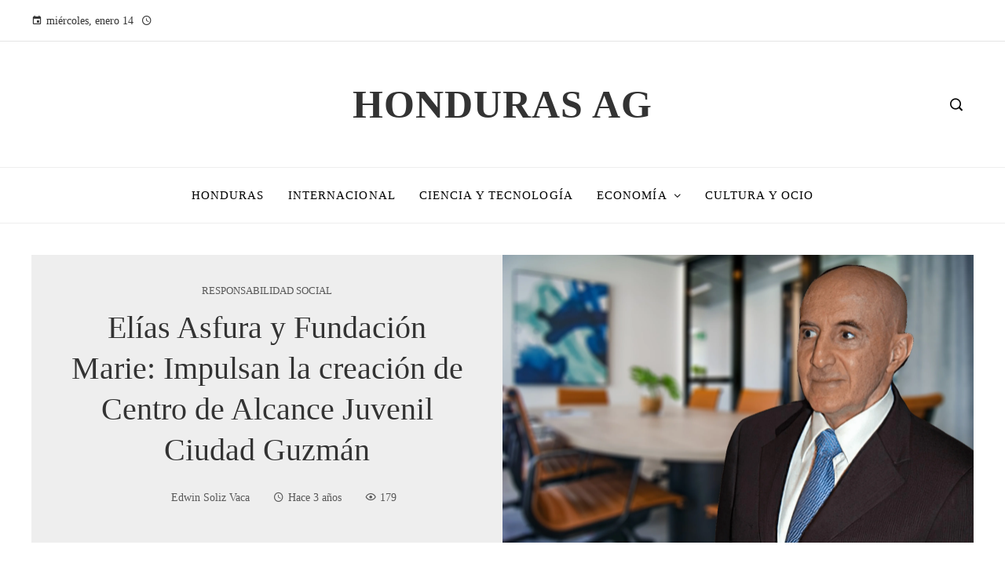

--- FILE ---
content_type: text/html; charset=UTF-8
request_url: https://hondurasag.org/elias-asfura-y-fundacion-marie-impulsan-la-creacion-de-centro-de-alcance-juvenil-ciudad-guzman/
body_size: 13633
content:
<!DOCTYPE html><html lang="es"><head><script data-no-optimize="1">var litespeed_docref=sessionStorage.getItem("litespeed_docref");litespeed_docref&&(Object.defineProperty(document,"referrer",{get:function(){return litespeed_docref}}),sessionStorage.removeItem("litespeed_docref"));</script> <meta charset="UTF-8"><meta name="viewport" content="width=device-width, initial-scale=1"><link rel="profile" href="https://gmpg.org/xfn/11"><link rel="pingback" href="https://hondurasag.org/xmlrpc.php"><meta name='robots' content='index, follow, max-image-preview:large, max-snippet:-1, max-video-preview:-1' /><title>Elías Asfura y Fundación Marie: Impulsan la creación de Centro de Alcance Juvenil Ciudad Guzmán</title><meta name="description" content="La colaboración de la Fundación Marie y el doctor Elías Asfura es un caso de compromiso y colaboración para progresar la educación y el futuro de los pequeños y jóvenes hondureños." /><link rel="canonical" href="https://hondurasag.org/elias-asfura-y-fundacion-marie-impulsan-la-creacion-de-centro-de-alcance-juvenil-ciudad-guzman/" /><meta property="og:locale" content="es_ES" /><meta property="og:type" content="article" /><meta property="og:title" content="Elías Asfura y Fundación Marie: Impulsan la creación de Centro de Alcance Juvenil Ciudad Guzmán" /><meta property="og:description" content="La colaboración de la Fundación Marie y el doctor Elías Asfura es un caso de compromiso y colaboración para progresar la educación y el futuro de los pequeños y jóvenes hondureños." /><meta property="og:url" content="https://hondurasag.org/elias-asfura-y-fundacion-marie-impulsan-la-creacion-de-centro-de-alcance-juvenil-ciudad-guzman/" /><meta property="og:site_name" content="Honduras AG" /><meta property="article:published_time" content="2023-03-26T15:42:41+00:00" /><meta property="og:image" content="https://hondurasag.org/wp-content/uploads/2023/03/Elias-Asfura.jpg-20.jpeg" /><meta property="og:image:width" content="2400" /><meta property="og:image:height" content="1597" /><meta property="og:image:type" content="image/jpeg" /><meta name="author" content="Edwin Soliz Vaca" /><meta name="twitter:card" content="summary_large_image" /><meta name="twitter:label1" content="Escrito por" /><meta name="twitter:data1" content="Edwin Soliz Vaca" /><meta name="twitter:label2" content="Tiempo de lectura" /><meta name="twitter:data2" content="4 minutos" /> <script type="application/ld+json" class="yoast-schema-graph">{"@context":"https://schema.org","@graph":[{"@type":"Article","@id":"https://hondurasag.org/elias-asfura-y-fundacion-marie-impulsan-la-creacion-de-centro-de-alcance-juvenil-ciudad-guzman/#article","isPartOf":{"@id":"https://hondurasag.org/elias-asfura-y-fundacion-marie-impulsan-la-creacion-de-centro-de-alcance-juvenil-ciudad-guzman/"},"author":{"name":"Edwin Soliz Vaca","@id":"https://hondurasag.org/#/schema/person/f4a9bdeea94ff193de08ec3bb2173452"},"headline":"Elías Asfura y Fundación Marie: Impulsan la creación de Centro de Alcance Juvenil Ciudad Guzmán","datePublished":"2023-03-26T15:42:41+00:00","mainEntityOfPage":{"@id":"https://hondurasag.org/elias-asfura-y-fundacion-marie-impulsan-la-creacion-de-centro-de-alcance-juvenil-ciudad-guzman/"},"wordCount":651,"publisher":{"@id":"https://hondurasag.org/#organization"},"image":{"@id":"https://hondurasag.org/elias-asfura-y-fundacion-marie-impulsan-la-creacion-de-centro-de-alcance-juvenil-ciudad-guzman/#primaryimage"},"thumbnailUrl":"https://hondurasag.org/wp-content/uploads/2023/03/Elias-Asfura.jpg-20.jpeg","keywords":["doctor Elías Asfura","la Fundación Marie"],"articleSection":["Responsabilidad social"],"inLanguage":"es"},{"@type":"WebPage","@id":"https://hondurasag.org/elias-asfura-y-fundacion-marie-impulsan-la-creacion-de-centro-de-alcance-juvenil-ciudad-guzman/","url":"https://hondurasag.org/elias-asfura-y-fundacion-marie-impulsan-la-creacion-de-centro-de-alcance-juvenil-ciudad-guzman/","name":"Elías Asfura y Fundación Marie: Impulsan la creación de Centro de Alcance Juvenil Ciudad Guzmán","isPartOf":{"@id":"https://hondurasag.org/#website"},"primaryImageOfPage":{"@id":"https://hondurasag.org/elias-asfura-y-fundacion-marie-impulsan-la-creacion-de-centro-de-alcance-juvenil-ciudad-guzman/#primaryimage"},"image":{"@id":"https://hondurasag.org/elias-asfura-y-fundacion-marie-impulsan-la-creacion-de-centro-de-alcance-juvenil-ciudad-guzman/#primaryimage"},"thumbnailUrl":"https://hondurasag.org/wp-content/uploads/2023/03/Elias-Asfura.jpg-20.jpeg","datePublished":"2023-03-26T15:42:41+00:00","description":"La colaboración de la Fundación Marie y el doctor Elías Asfura es un caso de compromiso y colaboración para progresar la educación y el futuro de los pequeños y jóvenes hondureños.","breadcrumb":{"@id":"https://hondurasag.org/elias-asfura-y-fundacion-marie-impulsan-la-creacion-de-centro-de-alcance-juvenil-ciudad-guzman/#breadcrumb"},"inLanguage":"es","potentialAction":[{"@type":"ReadAction","target":["https://hondurasag.org/elias-asfura-y-fundacion-marie-impulsan-la-creacion-de-centro-de-alcance-juvenil-ciudad-guzman/"]}]},{"@type":"ImageObject","inLanguage":"es","@id":"https://hondurasag.org/elias-asfura-y-fundacion-marie-impulsan-la-creacion-de-centro-de-alcance-juvenil-ciudad-guzman/#primaryimage","url":"https://hondurasag.org/wp-content/uploads/2023/03/Elias-Asfura.jpg-20.jpeg","contentUrl":"https://hondurasag.org/wp-content/uploads/2023/03/Elias-Asfura.jpg-20.jpeg","width":2400,"height":1597},{"@type":"BreadcrumbList","@id":"https://hondurasag.org/elias-asfura-y-fundacion-marie-impulsan-la-creacion-de-centro-de-alcance-juvenil-ciudad-guzman/#breadcrumb","itemListElement":[{"@type":"ListItem","position":1,"name":"Home","item":"https://hondurasag.org/"},{"@type":"ListItem","position":2,"name":"Elías Asfura y Fundación Marie: Impulsan la creación de Centro de Alcance Juvenil Ciudad Guzmán"}]},{"@type":"WebSite","@id":"https://hondurasag.org/#website","url":"https://hondurasag.org/","name":"Honduras AG","description":"Encuentre las últimas noticias e información sobre las principales historias de Economia, Salud, Entretenimiento, Política y más.","publisher":{"@id":"https://hondurasag.org/#organization"},"potentialAction":[{"@type":"SearchAction","target":{"@type":"EntryPoint","urlTemplate":"https://hondurasag.org/?s={search_term_string}"},"query-input":{"@type":"PropertyValueSpecification","valueRequired":true,"valueName":"search_term_string"}}],"inLanguage":"es"},{"@type":"Organization","@id":"https://hondurasag.org/#organization","name":"Honduras AG","url":"https://hondurasag.org/","logo":{"@type":"ImageObject","inLanguage":"es","@id":"https://hondurasag.org/#/schema/logo/image/","url":"","contentUrl":"","caption":"Honduras AG"},"image":{"@id":"https://hondurasag.org/#/schema/logo/image/"}},{"@type":"Person","@id":"https://hondurasag.org/#/schema/person/f4a9bdeea94ff193de08ec3bb2173452","name":"Edwin Soliz Vaca","image":{"@type":"ImageObject","inLanguage":"es","@id":"https://hondurasag.org/#/schema/person/image/","url":"https://hondurasag.org/wp-content/uploads/2025/10/cropped-019-96x96.png","contentUrl":"https://hondurasag.org/wp-content/uploads/2025/10/cropped-019-96x96.png","caption":"Edwin Soliz Vaca"},"sameAs":["https://hondurasag.org"],"url":"https://hondurasag.org/author/edwin-soliz-vaca/"}]}</script> <link rel='dns-prefetch' href='//www.googletagmanager.com' /><link rel='dns-prefetch' href='//fonts.googleapis.com' /><link rel='dns-prefetch' href='//connect.facebook.net' /><link rel='dns-prefetch' href='//facebook.com' /><link rel='dns-prefetch' href='//fonts.gstatic.com' /><link rel='dns-prefetch' href='//google.com' /><link rel='dns-prefetch' href='//googleads.g.doubleclick.net' /><link rel='dns-prefetch' href='//googleadservices.com' /><link rel='dns-prefetch' href='//googletagmanager.com' /><link rel="alternate" type="application/rss+xml" title="Honduras AG &raquo; Feed" href="https://hondurasag.org/feed/" /><link rel="alternate" title="oEmbed (JSON)" type="application/json+oembed" href="https://hondurasag.org/wp-json/oembed/1.0/embed?url=https%3A%2F%2Fhondurasag.org%2Felias-asfura-y-fundacion-marie-impulsan-la-creacion-de-centro-de-alcance-juvenil-ciudad-guzman%2F" /><link rel="alternate" title="oEmbed (XML)" type="text/xml+oembed" href="https://hondurasag.org/wp-json/oembed/1.0/embed?url=https%3A%2F%2Fhondurasag.org%2Felias-asfura-y-fundacion-marie-impulsan-la-creacion-de-centro-de-alcance-juvenil-ciudad-guzman%2F&#038;format=xml" /><link data-optimized="2" rel="stylesheet" href="https://hondurasag.org/wp-content/litespeed/css/c06d2c797c07949a10f9ec6949355619.css?ver=4c151" /> <script type="litespeed/javascript" data-src="https://hondurasag.org/wp-includes/js/jquery/jquery.min.js" id="jquery-core-js"></script> 
 <script type="litespeed/javascript" data-src="https://www.googletagmanager.com/gtag/js?id=G-52M609CWPS" id="google_gtagjs-js"></script> <script id="google_gtagjs-js-after" type="litespeed/javascript">window.dataLayer=window.dataLayer||[];function gtag(){dataLayer.push(arguments)}
gtag("set","linker",{"domains":["hondurasag.org"]});gtag("js",new Date());gtag("set","developer_id.dZTNiMT",!0);gtag("config","G-52M609CWPS")</script> <link rel="https://api.w.org/" href="https://hondurasag.org/wp-json/" /><link rel="alternate" title="JSON" type="application/json" href="https://hondurasag.org/wp-json/wp/v2/posts/1760" /><link rel="EditURI" type="application/rsd+xml" title="RSD" href="https://hondurasag.org/xmlrpc.php?rsd" /><meta name="generator" content="Site Kit by Google 1.168.0" /><meta name="generator" content="Elementor 3.34.0; features: e_font_icon_svg, additional_custom_breakpoints; settings: css_print_method-external, google_font-enabled, font_display-auto"><link rel="icon" href="https://hondurasag.org/wp-content/uploads/2025/03/cropped-Screenshot-27-150x150.png" sizes="32x32" /><link rel="icon" href="https://hondurasag.org/wp-content/uploads/2025/03/cropped-Screenshot-27-300x300.png" sizes="192x192" /><link rel="apple-touch-icon" href="https://hondurasag.org/wp-content/uploads/2025/03/cropped-Screenshot-27-300x300.png" /><meta name="msapplication-TileImage" content="https://hondurasag.org/wp-content/uploads/2025/03/cropped-Screenshot-27-300x300.png" /><link rel="preload" as="image" href="https://images.pexels.com/photos/35548792/pexels-photo-35548792.jpeg?auto=compress&#038;cs=tinysrgb&#038;fit=crop&#038;h=627&#038;w=1200"><link rel="preload" as="image" href="https://images.pexels.com/photos/8828674/pexels-photo-8828674.jpeg?auto=compress&#038;cs=tinysrgb&#038;fit=crop&#038;h=627&#038;w=1200"><link rel="preload" as="image" href="https://images.pexels.com/photos/2646237/pexels-photo-2646237.jpeg?auto=compress&#038;cs=tinysrgb&#038;fit=crop&#038;h=627&#038;w=1200"><link rel="preload" as="image" href="https://images.pexels.com/photos/2760241/pexels-photo-2760241.jpeg?auto=compress&#038;cs=tinysrgb&#038;fit=crop&#038;h=627&#038;w=1200"><link rel="preload" as="image" href="https://images.pexels.com/photos/35410503/pexels-photo-35410503.jpeg?auto=compress&#038;cs=tinysrgb&#038;fit=crop&#038;h=627&#038;w=1200"><link rel="preload" as="image" href="https://images.pexels.com/photos/2348809/pexels-photo-2348809.jpeg?auto=compress&#038;cs=tinysrgb&#038;fit=crop&#038;h=627&#038;w=1200"><link rel="preload" as="image" href="https://images.pexels.com/photos/3747542/pexels-photo-3747542.jpeg?auto=compress&#038;cs=tinysrgb&#038;fit=crop&#038;h=627&#038;w=1200"><link rel="preload" as="image" href="https://s.yimg.com/ny/api/res/1.2/bK9zvyV8tSjp6OVtIJyd6w--/YXBwaWQ9aGlnaGxhbmRlcjt3PTk2MDtoPTY0MDtjZj13ZWJw/https://media.zenfs.com/es/reuters.com/673bf9522bca345466b6386636e9467e"><link rel="preload" as="image" href="https://georgiatoday.ge/wp-content/uploads/2025/08/030poeeg_trump-zelensky_625x300_18_August_25.jpeg"><link rel="preload" as="image" href="https://www.clarin.com/img/2025/11/03/nHUIs0nuc_1200x0__1.jpg"><link rel="preload" as="image" href="https://static.nuso.org/cache/7d/1a/7d1acfd6e50210c471ee8f993d93f9c6.jpg"><link rel="preload" as="image" href="https://cdn0.celebritax.com/sites/default/files/styles/rectangle_blur_1200x900/public/1759321360-decretan-cierre-gobierno-eeuu-implica-quienes-afecta.jpg"></head><body data-rsssl=1 id="ht-body" class="wp-singular post-template-default single single-post postid-1760 single-format-standard wp-embed-responsive wp-theme-viral-pro ht-right-sidebar ht-single-layout6 ht-top-header-on ht-sticky-header ht-sticky-sidebar ht-wide ht-header-style2 ht-sidebar-style3 ht-thumb-zoom-in ht-block-title-style5 elementor-default elementor-kit-11369"><div class="viral-pro-privacy-policy bottom-full-width "><div class="ht-container"><div class="policy-text">
Our website use cookies to improve and personalize your experience and to display advertisements(if any). Our website may also include cookies from third parties like Google Adsense, Google Analytics, Youtube. By using the website, you consent to the use of cookies. We have updated our Privacy Policy. Please click on the button to check our Privacy Policy.</div><div class="policy-buttons">
<a id="viral-pro-confirm" href="#">Ok, I Agree</a></div></div></div><div id="ht-page"><header id="ht-masthead" class="ht-site-header ht-header-two hover-style9 ht-tagline-inline-logo ht-top-bottom-border" ><div class="ht-top-header"><div class="ht-container"><div class="ht-th-left th-date">
<span><i class="mdi mdi-calendar"></i>miércoles, enero 14</span><span><i class="mdi mdi-clock-time-four-outline"></i><span class="vl-time"></span></span></div><div class="ht-th-right th-none"></div></div></div><div class="ht-middle-header"><div class="ht-container"><div class="ht-middle-header-left"></div><div id="ht-site-branding" ><div class="ht-site-title-tagline"><p class="ht-site-title"><a href="https://hondurasag.org/" rel="home">Honduras AG</a></p></div></div><div class="ht-middle-header-right"><div class="ht-search-button" ><a href="#"><i class="icofont-search-1"></i></a></div></div></div></div><div class="ht-header"><div class="ht-container"><nav id="ht-site-navigation" class="ht-main-navigation" ><div class="ht-menu ht-clearfix"><ul id="menu-top-header-menu" class="ht-clearfix"><li id="menu-item-11544" class="menu-item menu-item-type-taxonomy menu-item-object-category menu-item-11544"><a href="https://hondurasag.org/categoria/honduras/" class="menu-link"><span class="mm-menu-title">Honduras</span></a></li><li id="menu-item-11266" class="menu-item menu-item-type-taxonomy menu-item-object-category menu-item-11266"><a href="https://hondurasag.org/categoria/internacional/" class="menu-link"><span class="mm-menu-title">Internacional</span></a></li><li id="menu-item-11269" class="menu-item menu-item-type-taxonomy menu-item-object-category menu-item-11269"><a href="https://hondurasag.org/categoria/tecnologia/" class="menu-link"><span class="mm-menu-title">Ciencia y tecnología</span></a></li><li id="menu-item-11267" class="menu-item menu-item-type-taxonomy menu-item-object-category menu-item-has-children menu-item-11267"><a href="https://hondurasag.org/categoria/economia/" class="menu-link"><span class="mm-menu-title">Economía<span class="dropdown-nav ei arrow_carrot-down"></span></span></a><ul class="sub-menu"><li id="menu-item-11265" class="menu-item menu-item-type-taxonomy menu-item-object-category menu-item-11265"><a href="https://hondurasag.org/categoria/empresas/" class="menu-link"><span class="mm-menu-title">Inversiones y negocios</span></a></li></ul></li><li id="menu-item-11270" class="menu-item menu-item-type-taxonomy menu-item-object-category menu-item-11270"><a href="https://hondurasag.org/categoria/cultura/" class="menu-link"><span class="mm-menu-title">Cultura y ocio</span></a></li></ul></div><div id="ht-mobile-menu" class="menu-top-header-menu-container"><div class="menu-collapser" ><div class="collapse-button"><span class="icon-bar"></span><span class="icon-bar"></span><span class="icon-bar"></span></div></div><ul id="ht-responsive-menu" class="menu"><li class="menu-item menu-item-type-taxonomy menu-item-object-category menu-item-11544"><a href="https://hondurasag.org/categoria/honduras/" class="menu-link"><span class="mm-menu-title">Honduras</span></a></li><li class="menu-item menu-item-type-taxonomy menu-item-object-category menu-item-11266"><a href="https://hondurasag.org/categoria/internacional/" class="menu-link"><span class="mm-menu-title">Internacional</span></a></li><li class="menu-item menu-item-type-taxonomy menu-item-object-category menu-item-11269"><a href="https://hondurasag.org/categoria/tecnologia/" class="menu-link"><span class="mm-menu-title">Ciencia y tecnología</span></a></li><li class="menu-item menu-item-type-taxonomy menu-item-object-category menu-item-has-children menu-item-11267"><a href="https://hondurasag.org/categoria/economia/" class="menu-link"><span class="mm-menu-title">Economía<span class="dropdown-nav ei arrow_carrot-down"></span></span></a><ul class="sub-menu"><li class="menu-item menu-item-type-taxonomy menu-item-object-category menu-item-11265"><a href="https://hondurasag.org/categoria/empresas/" class="menu-link"><span class="mm-menu-title">Inversiones y negocios</span></a></li></ul></li><li class="menu-item menu-item-type-taxonomy menu-item-object-category menu-item-11270"><a href="https://hondurasag.org/categoria/cultura/" class="menu-link"><span class="mm-menu-title">Cultura y ocio</span></a></li></ul></div></nav></div></div></header><div id="ht-content" class="ht-site-content ht-clearfix"><article id="post-1760" class="post-1760 post type-post status-publish format-standard has-post-thumbnail hentry category-responsabilidad-social tag-doctor-elias-asfura tag-la-fundacion-marie" ><div class="ht-container"><div class="entry-header"><div class="entry-header-wrapper"><div class="single-entry-category"><a href="https://hondurasag.org/categoria/responsabilidad-social/" rel="category tag">Responsabilidad social</a></div><h1 class="entry-title">Elías Asfura y Fundación Marie:  Impulsan la creación de Centro de Alcance Juvenil Ciudad Guzmán</h1><div class="single-entry-meta">
<span class="entry-author"> <img alt='Foto del avatar' src="[data-uri]" data-lazy-type="image" data-lazy-src='https://hondurasag.org/wp-content/uploads/2025/10/cropped-019-32x32.png' data-lazy-srcset='https://hondurasag.org/wp-content/uploads/2025/10/cropped-019-64x64.png 2x' class='lazy lazy-hidden avatar avatar-32 photo' height='32' width='32' decoding='async'/><noscript><img alt='Foto del avatar' src='https://hondurasag.org/wp-content/uploads/2025/10/cropped-019-32x32.png' srcset='https://hondurasag.org/wp-content/uploads/2025/10/cropped-019-64x64.png 2x' class='avatar avatar-32 photo' height='32' width='32' decoding='async'/></noscript><span class="author vcard">Edwin Soliz Vaca</span></span><span class="entry-post-date"><i class="mdi mdi-clock-time-four-outline"></i><time class="entry-date published updated" datetime="2023-03-26T10:42:41-05:00">Hace 3 años</time></span><span class="entry-views"><i class="mdi mdi-eye-outline"></i>179</span></div></div><div class="entry-banner" style="background-image: url('https://hondurasag.org/wp-content/uploads/2023/03/Elias-Asfura.jpg-20.jpeg.webp')"></div></div></div><div class="ht-main-content ht-container ht-clearfix"><nav role="navigation" aria-label="Breadcrumbs" class="breadcrumb-trail breadcrumbs" itemprop="breadcrumb"><ul class="trail-items" itemscope itemtype="http://schema.org/BreadcrumbList"><meta name="numberOfItems" content="3" /><meta name="itemListOrder" content="Ascending" /><li itemprop="itemListElement" itemscope itemtype="http://schema.org/ListItem" class="trail-item trail-begin"><a href="https://hondurasag.org/" rel="home" itemprop="item"><span itemprop="name"><i class="icofont-home"></i> Home</span></a><meta itemprop="position" content="1" /></li><li itemprop="itemListElement" itemscope itemtype="http://schema.org/ListItem" class="trail-item"><a href="https://hondurasag.org/categoria/responsabilidad-social/" itemprop="item"><span itemprop="name">Responsabilidad social</span></a><meta itemprop="position" content="2" /></li><li itemprop="itemListElement" itemscope itemtype="http://schema.org/ListItem" class="trail-item trail-end"><span itemprop="name">Elías Asfura y Fundación Marie:  Impulsan la creación de Centro de Alcance Juvenil Ciudad Guzmán</span><meta itemprop="position" content="3" /></li></ul></nav><div class="ht-site-wrapper"><div id="primary" class="content-area"><div class="entry-wrapper"><div class="entry-content"><h2>La importancia de la educación de los pequeños para el futuro de Honduras</h2><p>La educación es un derecho esencial de todos los pequeños y pequeñas del mundo. En Honduras, un país con altos índices de pobreza y desigualdad, la educación es en especial esencial para romper el ciclo de la pobreza y mejorar la calidad de vida de las personas.</p><p>En este sentido, la Fundación Marie y el doctor Elías Asfura han trabajado juntos para impulsar la creación del Centro de Alcance Juvenil Urbe Guzmán, un proyecto educativo que busca mejorar la educación de los niños y jóvenes hondureños.<br />
Relevancia de la educación de los pequeños en Honduras:</p><p>La educación es esencial para el futuro de un país y de sus habitantes. En Honduras, la situación de la educación es preocupante debido a la carencia de recursos y la desigualdad. La falta de acceso a una educación de calidad es uno de los primordiales obstáculos para el desarrollo y bienestar de los pequeños y jóvenes hondureños, y es por esta razón que proyectos como el Centro de Alcance Juvenil Urbe Guzmán son tan importantes.<br />
El Centro de Alcance Juvenil Ciudad Guzmán</p><h3>Centro Juvenil</h3><p>El Centro de Alcance Juvenil Ciudad Guzmán es un proyecto educativo que ofrece a los pequeños y jóvenes de la zona la ocasión de recibir una educación de calidad y acceder a recursos y herramientas para prosperar su porvenir. El centro cuenta con aulas equipadas, biblioteca, laboratorio de computación y áreas verdes para actividades deportivas y recreativas. Además, cuenta con profesionales capacitados para brindar atención sicológica y sensible a los estudiantes.<br />
Colaboración de la Fundación Marie y el doctor Elías Asfura</p><p>La Fundación Marie y el doctor Elías Asfura son un ejemplo de compromiso y cooperación para prosperar la educación y el futuro de los pequeños y jóvenes hondureños. Juntos, han trabajado en diferentes proyectos para prosperar la educación y la salud en Honduras. La creación del Centro de Alcance Juvenil Urbe Guzmán es uno de los proyectos más esenciales que han llevado a cabo.<br />
Beneficios del Centro de Alcance Juvenil Urbe Guzmán</p><p><img fetchpriority="high" decoding="async" class="lazy lazy-hidden alignnone wp-image-58 size-large" src="[data-uri]" data-lazy-type="image" data-lazy-src="https://yaouda.com/wp-content/uploads/2023/03/centro-juvenil-1024x682.jpg" alt="Elías Asfura y Fundación Marie: Impulsan la creación de Centro de Alcance Juvenil Ciudad Guzmán" width="640" height="426" /><noscript><img fetchpriority="high" decoding="async" class="alignnone wp-image-58 size-large" src="https://yaouda.com/wp-content/uploads/2023/03/centro-juvenil-1024x682.jpg" alt="Elías Asfura y Fundación Marie: Impulsan la creación de Centro de Alcance Juvenil Ciudad Guzmán" width="640" height="426" /></noscript></p><h3>Educación de Calidad</h3><p>El Centro de Alcance Juvenil Ciudad Guzmán no solo ofrece una educación de calidad, sino que también brinda apoyo sensible y psicológico a los estudiantes. Esto es especialmente importante en una sociedad donde la violencia y la falta de seguridad son una realidad cotidiana. Además, el centro ofrece una oportunidad real de prosperar el futuro de los pequeños y jóvenes hondureños.</p><h3>La cooperación de la Fundación Marie y el doctor Elías Asfura</h3><p>La educación es un derecho fundamental de todos los niños y pequeñas del planeta y es en especial importante en países como Honduras. La carencia de acceso a una educación de calidad es uno de los principales obstáculos para el desarrollo y bienestar de los pequeños y jóvenes hondureños, pero gracias a proyectos como el Centro de Alcance Juvenil Urbe Guzmán, se están consiguiendo importantes avances.</p><p>La colaboración de la Fundación Marie y el doctor Elías Asfura es un caso de compromiso y cooperación para mejorar la educación y el futuro de los pequeños y jóvenes hondureños. Es esencial seguir trabajando juntos para prosperar la educación en Honduras y ofrecer a los pequeños y jóvenes una ocasión para un futuro mejor.</p><p><a href="https://mundohonduras.com/categoria/responsabilidad-social/">Continua Leyendo</a></p></div></div><div class="viral-pro-author-info"><div class="viral-pro-author-avatar">
<a href="https://hondurasag.org/author/edwin-soliz-vaca/" rel="author">
<img alt='Foto del avatar' src="[data-uri]" data-lazy-type="image" data-lazy-src='https://hondurasag.org/wp-content/uploads/2025/10/cropped-019-100x100.png' data-lazy-srcset='https://hondurasag.org/wp-content/uploads/2025/10/cropped-019-200x200.png 2x' class='lazy lazy-hidden avatar avatar-100 photo' height='100' width='100' decoding='async'/><noscript><img alt='Foto del avatar' src='https://hondurasag.org/wp-content/uploads/2025/10/cropped-019-100x100.png' srcset='https://hondurasag.org/wp-content/uploads/2025/10/cropped-019-200x200.png 2x' class='avatar avatar-100 photo' height='100' width='100' decoding='async'/></noscript>                        </a></div><div class="viral-pro-author-description"><h5>Por Edwin Soliz Vaca</h5><div class="viral-pro-author-icons">
<a href="https://hondurasag.org"><i class="icon_house"></i></a></div></div></div><div class="viral-pro-related-post style4"><h4 class="related-post-title widget-title">Descubre más</h4><ul class="viral-pro-related-post-wrap"><li><div class="relatedthumb">
<a href="https://hondurasag.org/finlandia-rse-y-educacion-continua-para-el-bienestar-mental-laboral/">
<img data-lazyloaded="1" src="[data-uri]" width="5136" height="3484" post-id="13662" fifu-featured="1" alt="Finlandia: casos de RSE que promueven educación continua y bienestar mental laboral" title="Finlandia: casos de RSE que promueven educación continua y bienestar mental laboral" data-src="https://images.pexels.com/photos/35548792/pexels-photo-35548792.jpeg?auto=compress&#038;cs=tinysrgb&#038;fit=crop&#038;h=627&#038;w=1200"/>                                </a></div><div class="relatedtitle"><h3 class="vl-post-title"><a href="https://hondurasag.org/finlandia-rse-y-educacion-continua-para-el-bienestar-mental-laboral/" rel="bookmark" title="Finlandia: RSE y educación continua para el bienestar mental laboral">Finlandia: RSE y educación continua para el bienestar mental laboral</a></h3><div class="vl-post-metas">
<span class="vl-posted-by" ><i class="mdi mdi-account"></i>Edwin Soliz Vaca</span><span class="vl-posted-on" ><i class="mdi mdi-clock-time-four-outline"></i>Hace 1 semana</span></div><div class="related-excerpt">
Finlandia ofrece un entorno donde las políticas públicas, la cultura organizacional y la innovación social convergen para promover la formación permanente y el bienestar mental en ...</div></div></li><li><div class="relatedthumb">
<a href="https://hondurasag.org/rse-agroindustrial-en-etiopia-impulso-a-riego-y-mujeres/">
<img data-lazyloaded="1" src="[data-uri]" width="5040" height="3360" post-id="13653" fifu-featured="1" alt="Etiopía: RSE agroindustrial que impulsa riego eficiente y oportunidades para mujeres" title="Etiopía: RSE agroindustrial que impulsa riego eficiente y oportunidades para mujeres" data-src="https://images.pexels.com/photos/8828674/pexels-photo-8828674.jpeg?auto=compress&#038;cs=tinysrgb&#038;fit=crop&#038;h=627&#038;w=1200"/>                                </a></div><div class="relatedtitle"><h3 class="vl-post-title"><a href="https://hondurasag.org/rse-agroindustrial-en-etiopia-impulso-a-riego-y-mujeres/" rel="bookmark" title="RSE Agroindustrial en Etiopía: Impulso a Riego y Mujeres">RSE Agroindustrial en Etiopía: Impulso a Riego y Mujeres</a></h3><div class="vl-post-metas">
<span class="vl-posted-by" ><i class="mdi mdi-account"></i>Edwin Soliz Vaca</span><span class="vl-posted-on" ><i class="mdi mdi-clock-time-four-outline"></i>Hace 1 semana</span></div><div class="related-excerpt">
Etiopía enfrenta la doble urgencia de aumentar la productividad agrícola y garantizar la sostenibilidad hídrica. En este contexto, la Responsabilidad Social Empresarial (RSE) del s...</div></div></li><li><div class="relatedthumb">
<a href="https://hondurasag.org/la-rse-en-francia-clave-para-la-descarbonizacion-y-compras-con-impacto/">
<img data-lazyloaded="1" src="[data-uri]" width="6000" height="4000" post-id="13650" fifu-featured="1" alt="Francia: RSE corporativa que impulsa descarbonización y compras con impacto social" title="Francia: RSE corporativa que impulsa descarbonización y compras con impacto social" data-src="https://images.pexels.com/photos/2646237/pexels-photo-2646237.jpeg?auto=compress&#038;cs=tinysrgb&#038;fit=crop&#038;h=627&#038;w=1200"/>                                </a></div><div class="relatedtitle"><h3 class="vl-post-title"><a href="https://hondurasag.org/la-rse-en-francia-clave-para-la-descarbonizacion-y-compras-con-impacto/" rel="bookmark" title="La RSE en Francia: Clave para la descarbonización y compras con impacto">La RSE en Francia: Clave para la descarbonización y compras con impacto</a></h3><div class="vl-post-metas">
<span class="vl-posted-by" ><i class="mdi mdi-account"></i>Edwin Soliz Vaca</span><span class="vl-posted-on" ><i class="mdi mdi-clock-time-four-outline"></i>Hace 1 semana</span></div><div class="related-excerpt">
Francia ha situado la Responsabilidad Social Empresarial (RSE) en el centro de su estrategia para afrontar la crisis climática y promover justicia social. A través de marcos legale...</div></div></li><li><div class="relatedthumb">
<a href="https://hondurasag.org/eslovaquia-rse-automotriz-que-impulsa-capacitacion-y-seguridad/">
<img data-lazyloaded="1" src="[data-uri]" width="5212" height="3475" post-id="13647" fifu-featured="1" alt="Eslovaquia: RSE en automoción que impulsa capacitación y seguridad en plantas" title="Eslovaquia: RSE en automoción que impulsa capacitación y seguridad en plantas" data-src="https://images.pexels.com/photos/2760241/pexels-photo-2760241.jpeg?auto=compress&#038;cs=tinysrgb&#038;fit=crop&#038;h=627&#038;w=1200"/>                                </a></div><div class="relatedtitle"><h3 class="vl-post-title"><a href="https://hondurasag.org/eslovaquia-rse-automotriz-que-impulsa-capacitacion-y-seguridad/" rel="bookmark" title="Eslovaquia: RSE automotriz que impulsa capacitación y seguridad">Eslovaquia: RSE automotriz que impulsa capacitación y seguridad</a></h3><div class="vl-post-metas">
<span class="vl-posted-by" ><i class="mdi mdi-account"></i>Edwin Soliz Vaca</span><span class="vl-posted-on" ><i class="mdi mdi-clock-time-four-outline"></i>Hace 1 semana</span></div><div class="related-excerpt">
Eslovaquia se ha consolidado hoy como uno de los principales núcleos europeos de fabricación automotriz por habitante, y el sector del automóvil influye intensamente en la estructu...</div></div></li></ul></div></div><div id="secondary" class="widget-area" ><div class="theiaStickySidebar"><aside id="search-2" class="widget widget_search"><h4 class="widget-title">Búsqueda</h4><form role="search" method="get" class="search-form" action="https://hondurasag.org/">
<label>
<span class="screen-reader-text">Buscar:</span>
<input type="search" class="search-field" placeholder="Buscar &hellip;" value="" name="s" />
</label>
<input type="submit" class="search-submit" value="Buscar" /></form></aside><aside id="viral_pro_category_post_list-10" class="widget widget_viral_pro_category_post_list"><h4 class="widget-title">Noticias</h4><div class="ht-post-listing style2"><div class="ht-post-list ht-clearfix"><div class="ht-pl-image">
<a href="https://hondurasag.org/cuando-el-asilo-falla-un-vistazo-a-las-alternativas/">
<img data-lazyloaded="1" src="[data-uri]" width="3562" height="4122" post-id="13644" fifu-featured="1" alt="Por qué algunos sistemas de asilo colapsan y qué alternativas existen" title="Por qué algunos sistemas de asilo colapsan y qué alternativas existen" data-src="https://images.pexels.com/photos/35410503/pexels-photo-35410503.jpeg?auto=compress&#038;cs=tinysrgb&#038;fit=crop&#038;h=627&#038;w=1200"/>                        </a></div><div class="ht-pl-content"><h3 class="ht-pl-title vl-post-title" >
<a href="https://hondurasag.org/cuando-el-asilo-falla-un-vistazo-a-las-alternativas/">
Cuando el asilo falla: un vistazo a las alternativas                            </a></h3></div></div><div class="ht-post-list ht-clearfix"><div class="ht-pl-image">
<a href="https://hondurasag.org/el-significado-de-una-guerra-por-delegacion/">
<img data-lazyloaded="1" src="[data-uri]" width="4000" height="6000" post-id="13608" fifu-featured="1" alt="Qué significa realmente una “guerra por delegación”" title="Qué significa realmente una “guerra por delegación”" data-src="https://images.pexels.com/photos/2348809/pexels-photo-2348809.jpeg?auto=compress&#038;cs=tinysrgb&#038;fit=crop&#038;h=627&#038;w=1200"/>                        </a></div><div class="ht-pl-content"><h3 class="ht-pl-title vl-post-title" >
<a href="https://hondurasag.org/el-significado-de-una-guerra-por-delegacion/">
El significado de una «guerra por delegación»                            </a></h3></div></div><div class="ht-post-list ht-clearfix"><div class="ht-pl-image">
<a href="https://hondurasag.org/nuevo-orden-mundial-desentranando-sus-implicaciones/">
<img data-lazyloaded="1" src="[data-uri]" width="3701" height="5551" post-id="13617" fifu-featured="1" alt="Qué está en juego cuando se habla de un “nuevo orden mundial”" title="Qué está en juego cuando se habla de un “nuevo orden mundial”" data-src="https://images.pexels.com/photos/3747542/pexels-photo-3747542.jpeg?auto=compress&#038;cs=tinysrgb&#038;fit=crop&#038;h=627&#038;w=1200"/>                        </a></div><div class="ht-pl-content"><h3 class="ht-pl-title vl-post-title" >
<a href="https://hondurasag.org/nuevo-orden-mundial-desentranando-sus-implicaciones/">
«Nuevo orden mundial»: Desentrañando sus implicaciones                            </a></h3></div></div><div class="ht-post-list ht-clearfix"><div class="ht-pl-image">
<a href="https://hondurasag.org/inesperado-maduro-arrestado-en-caracas-y-trasladado-a-nueva-york-por-operacion-secreta/">
<img data-lazyloaded="1" src="[data-uri]" width="800" height="533" post-id="13581" fifu-featured="1" alt="https://s.yimg.com/ny/api/res/1.2/bK9zvyV8tSjp6OVtIJyd6w--/YXBwaWQ9aGlnaGxhbmRlcjt3PTk2MDtoPTY0MDtjZj13ZWJw/https://media.zenfs.com/es/reuters.com/673bf9522bca345466b6386636e9467e" title="https://s.yimg.com/ny/api/res/1.2/bK9zvyV8tSjp6OVtIJyd6w--/YXBwaWQ9aGlnaGxhbmRlcjt3PTk2MDtoPTY0MDtjZj13ZWJw/https://media.zenfs.com/es/reuters.com/673bf9522bca345466b6386636e9467e" data-src="https://s.yimg.com/ny/api/res/1.2/bK9zvyV8tSjp6OVtIJyd6w--/YXBwaWQ9aGlnaGxhbmRlcjt3PTk2MDtoPTY0MDtjZj13ZWJw/https://media.zenfs.com/es/reuters.com/673bf9522bca345466b6386636e9467e"/>                        </a></div><div class="ht-pl-content"><h3 class="ht-pl-title vl-post-title" >
<a href="https://hondurasag.org/inesperado-maduro-arrestado-en-caracas-y-trasladado-a-nueva-york-por-operacion-secreta/">
Inesperado: Maduro Arrestado en Caracas y Trasladado a Nueva York por Operación Secreta                            </a></h3></div></div><div class="ht-post-list ht-clearfix"><div class="ht-pl-image">
<a href="https://hondurasag.org/putin-sonrie-la-reunion-trump-zelensky-explicada/">
<img data-lazyloaded="1" src="[data-uri]" width="1200" height="738" post-id="13542" fifu-featured="1" alt="¿Por qué la “excelente” reunión de Trump con Zelensky también fue bastante buena para Putin?" title="¿Por qué la “excelente” reunión de Trump con Zelensky también fue bastante buena para Putin?" data-src="https://georgiatoday.ge/wp-content/uploads/2025/08/030poeeg_trump-zelensky_625x300_18_August_25.jpeg"/>                        </a></div><div class="ht-pl-content"><h3 class="ht-pl-title vl-post-title" >
<a href="https://hondurasag.org/putin-sonrie-la-reunion-trump-zelensky-explicada/">
Putin sonríe: la reunión Trump-Zelensky explicada                            </a></h3></div></div><div class="ht-post-list ht-clearfix"><div class="ht-pl-image">
<a href="https://hondurasag.org/miss-universo-mexico-en-tailandia-agresion-repudio-y-disculpas-publicas/">
<img data-lazyloaded="1" src="[data-uri]" width="1200" height="800" post-id="13383" fifu-featured="1" alt="¿Qué pasó con Miss Universo México en Tailandia? Agresión, repudio y disculpas públicas" title="¿Qué pasó con Miss Universo México en Tailandia? Agresión, repudio y disculpas públicas" data-src="https://www.clarin.com/img/2025/11/03/nHUIs0nuc_1200x0__1.jpg"/>                        </a></div><div class="ht-pl-content"><h3 class="ht-pl-title vl-post-title" >
<a href="https://hondurasag.org/miss-universo-mexico-en-tailandia-agresion-repudio-y-disculpas-publicas/">
Miss Universo México en Tailandia: Agresión, Repudio y Disculpas Públicas                            </a></h3></div></div><div class="ht-post-list ht-clearfix"><div class="ht-pl-image">
<a href="https://hondurasag.org/la-nueva-directriz-de-trump-medicaid-y-los-indocumentados/">
<img data-lazyloaded="1" src="[data-uri]" width="1300" height="819" post-id="13356" fifu-featured="1" alt="El Departamento de Salud de Trump ordena a programas estatales de Medicaid que ayuden a encontrar inmigrantes indocumentados" title="El Departamento de Salud de Trump ordena a programas estatales de Medicaid que ayuden a encontrar inmigrantes indocumentados" data-src="https://static.nuso.org/cache/7d/1a/7d1acfd6e50210c471ee8f993d93f9c6.jpg"/>                        </a></div><div class="ht-pl-content"><h3 class="ht-pl-title vl-post-title" >
<a href="https://hondurasag.org/la-nueva-directriz-de-trump-medicaid-y-los-indocumentados/">
La nueva directriz de Trump: Medicaid y los indocumentados                            </a></h3></div></div><div class="ht-post-list ht-clearfix"><div class="ht-pl-image">
<a href="https://hondurasag.org/salarios-en-riesgo-el-cierre-del-gobierno-federal-de-ee-uu-y-sus-implicaciones/">
<img data-lazyloaded="1" src="[data-uri]" width="1200" height="900" post-id="13305" fifu-featured="1" alt="Quién recibe su pago (y quién no) durante el cierre del Gobierno federal de EE.UU." title="Quién recibe su pago (y quién no) durante el cierre del Gobierno federal de EE.UU." data-src="https://cdn0.celebritax.com/sites/default/files/styles/rectangle_blur_1200x900/public/1759321360-decretan-cierre-gobierno-eeuu-implica-quienes-afecta.jpg"/>                        </a></div><div class="ht-pl-content"><h3 class="ht-pl-title vl-post-title" >
<a href="https://hondurasag.org/salarios-en-riesgo-el-cierre-del-gobierno-federal-de-ee-uu-y-sus-implicaciones/">
Salarios en riesgo: El cierre del Gobierno federal de EE. UU. y sus implicaciones                            </a></h3></div></div></div></aside></div></div></div></div></article></div><footer id="ht-colophon" class="ht-site-footer col-6-1-1-1-1-1-1" ><div class="ht-bottom-footer"><div class="ht-container"><div class="ht-site-info">
© 2025 Hondurasag. All Right Reserved.</div></div></div></footer></div><div id="ht-back-top"  class="ht-st-right ht-st-stacked ht-hide"><i class="arrow_up"></i></div> <script type="speculationrules">{"prefetch":[{"source":"document","where":{"and":[{"href_matches":"/*"},{"not":{"href_matches":["/wp-*.php","/wp-admin/*","/wp-content/uploads/*","/wp-content/*","/wp-content/plugins/*","/wp-content/themes/viral-pro/*","/*\\?(.+)"]}},{"not":{"selector_matches":"a[rel~=\"nofollow\"]"}},{"not":{"selector_matches":".no-prefetch, .no-prefetch a"}}]},"eagerness":"conservative"}]}</script> <div id="htSearchWrapper" class="ht-search-wrapper"><div class="ht-search-container"><form role="search" method="get" class="search-form" action="https://hondurasag.org/"><input autocomplete="off" type="search" class="search-field" placeholder="Enter a keyword to search..." value="" name="s" /><button type="submit" class="search-submit"><i class="icofont-search"></i></button><div class="ht-search-close" ><div class="viral-pro-selected-icon"><i class="icofont-close-line-squared"></i></div></div></form></div></div> <script id="wp-statistics-tracker-js-extra" type="litespeed/javascript">var WP_Statistics_Tracker_Object={"requestUrl":"https://hondurasag.org/wp-json/wp-statistics/v2","ajaxUrl":"https://hondurasag.org/wp-admin/admin-ajax.php","hitParams":{"wp_statistics_hit":1,"source_type":"post","source_id":1760,"search_query":"","signature":"bee51244429aa7a5c83598a93360d575","endpoint":"hit"},"option":{"dntEnabled":"1","bypassAdBlockers":"","consentIntegration":{"name":null,"status":[]},"isPreview":!1,"userOnline":!1,"trackAnonymously":!1,"isWpConsentApiActive":!1,"consentLevel":""},"isLegacyEventLoaded":"","customEventAjaxUrl":"https://hondurasag.org/wp-admin/admin-ajax.php?action=wp_statistics_custom_event&nonce=ccc4fb183e","onlineParams":{"wp_statistics_hit":1,"source_type":"post","source_id":1760,"search_query":"","signature":"bee51244429aa7a5c83598a93360d575","action":"wp_statistics_online_check"},"jsCheckTime":"60000"}</script> <script data-no-optimize="1">window.lazyLoadOptions=Object.assign({},{threshold:300},window.lazyLoadOptions||{});!function(t,e){"object"==typeof exports&&"undefined"!=typeof module?module.exports=e():"function"==typeof define&&define.amd?define(e):(t="undefined"!=typeof globalThis?globalThis:t||self).LazyLoad=e()}(this,function(){"use strict";function e(){return(e=Object.assign||function(t){for(var e=1;e<arguments.length;e++){var n,a=arguments[e];for(n in a)Object.prototype.hasOwnProperty.call(a,n)&&(t[n]=a[n])}return t}).apply(this,arguments)}function o(t){return e({},at,t)}function l(t,e){return t.getAttribute(gt+e)}function c(t){return l(t,vt)}function s(t,e){return function(t,e,n){e=gt+e;null!==n?t.setAttribute(e,n):t.removeAttribute(e)}(t,vt,e)}function i(t){return s(t,null),0}function r(t){return null===c(t)}function u(t){return c(t)===_t}function d(t,e,n,a){t&&(void 0===a?void 0===n?t(e):t(e,n):t(e,n,a))}function f(t,e){et?t.classList.add(e):t.className+=(t.className?" ":"")+e}function _(t,e){et?t.classList.remove(e):t.className=t.className.replace(new RegExp("(^|\\s+)"+e+"(\\s+|$)")," ").replace(/^\s+/,"").replace(/\s+$/,"")}function g(t){return t.llTempImage}function v(t,e){!e||(e=e._observer)&&e.unobserve(t)}function b(t,e){t&&(t.loadingCount+=e)}function p(t,e){t&&(t.toLoadCount=e)}function n(t){for(var e,n=[],a=0;e=t.children[a];a+=1)"SOURCE"===e.tagName&&n.push(e);return n}function h(t,e){(t=t.parentNode)&&"PICTURE"===t.tagName&&n(t).forEach(e)}function a(t,e){n(t).forEach(e)}function m(t){return!!t[lt]}function E(t){return t[lt]}function I(t){return delete t[lt]}function y(e,t){var n;m(e)||(n={},t.forEach(function(t){n[t]=e.getAttribute(t)}),e[lt]=n)}function L(a,t){var o;m(a)&&(o=E(a),t.forEach(function(t){var e,n;e=a,(t=o[n=t])?e.setAttribute(n,t):e.removeAttribute(n)}))}function k(t,e,n){f(t,e.class_loading),s(t,st),n&&(b(n,1),d(e.callback_loading,t,n))}function A(t,e,n){n&&t.setAttribute(e,n)}function O(t,e){A(t,rt,l(t,e.data_sizes)),A(t,it,l(t,e.data_srcset)),A(t,ot,l(t,e.data_src))}function w(t,e,n){var a=l(t,e.data_bg_multi),o=l(t,e.data_bg_multi_hidpi);(a=nt&&o?o:a)&&(t.style.backgroundImage=a,n=n,f(t=t,(e=e).class_applied),s(t,dt),n&&(e.unobserve_completed&&v(t,e),d(e.callback_applied,t,n)))}function x(t,e){!e||0<e.loadingCount||0<e.toLoadCount||d(t.callback_finish,e)}function M(t,e,n){t.addEventListener(e,n),t.llEvLisnrs[e]=n}function N(t){return!!t.llEvLisnrs}function z(t){if(N(t)){var e,n,a=t.llEvLisnrs;for(e in a){var o=a[e];n=e,o=o,t.removeEventListener(n,o)}delete t.llEvLisnrs}}function C(t,e,n){var a;delete t.llTempImage,b(n,-1),(a=n)&&--a.toLoadCount,_(t,e.class_loading),e.unobserve_completed&&v(t,n)}function R(i,r,c){var l=g(i)||i;N(l)||function(t,e,n){N(t)||(t.llEvLisnrs={});var a="VIDEO"===t.tagName?"loadeddata":"load";M(t,a,e),M(t,"error",n)}(l,function(t){var e,n,a,o;n=r,a=c,o=u(e=i),C(e,n,a),f(e,n.class_loaded),s(e,ut),d(n.callback_loaded,e,a),o||x(n,a),z(l)},function(t){var e,n,a,o;n=r,a=c,o=u(e=i),C(e,n,a),f(e,n.class_error),s(e,ft),d(n.callback_error,e,a),o||x(n,a),z(l)})}function T(t,e,n){var a,o,i,r,c;t.llTempImage=document.createElement("IMG"),R(t,e,n),m(c=t)||(c[lt]={backgroundImage:c.style.backgroundImage}),i=n,r=l(a=t,(o=e).data_bg),c=l(a,o.data_bg_hidpi),(r=nt&&c?c:r)&&(a.style.backgroundImage='url("'.concat(r,'")'),g(a).setAttribute(ot,r),k(a,o,i)),w(t,e,n)}function G(t,e,n){var a;R(t,e,n),a=e,e=n,(t=Et[(n=t).tagName])&&(t(n,a),k(n,a,e))}function D(t,e,n){var a;a=t,(-1<It.indexOf(a.tagName)?G:T)(t,e,n)}function S(t,e,n){var a;t.setAttribute("loading","lazy"),R(t,e,n),a=e,(e=Et[(n=t).tagName])&&e(n,a),s(t,_t)}function V(t){t.removeAttribute(ot),t.removeAttribute(it),t.removeAttribute(rt)}function j(t){h(t,function(t){L(t,mt)}),L(t,mt)}function F(t){var e;(e=yt[t.tagName])?e(t):m(e=t)&&(t=E(e),e.style.backgroundImage=t.backgroundImage)}function P(t,e){var n;F(t),n=e,r(e=t)||u(e)||(_(e,n.class_entered),_(e,n.class_exited),_(e,n.class_applied),_(e,n.class_loading),_(e,n.class_loaded),_(e,n.class_error)),i(t),I(t)}function U(t,e,n,a){var o;n.cancel_on_exit&&(c(t)!==st||"IMG"===t.tagName&&(z(t),h(o=t,function(t){V(t)}),V(o),j(t),_(t,n.class_loading),b(a,-1),i(t),d(n.callback_cancel,t,e,a)))}function $(t,e,n,a){var o,i,r=(i=t,0<=bt.indexOf(c(i)));s(t,"entered"),f(t,n.class_entered),_(t,n.class_exited),o=t,i=a,n.unobserve_entered&&v(o,i),d(n.callback_enter,t,e,a),r||D(t,n,a)}function q(t){return t.use_native&&"loading"in HTMLImageElement.prototype}function H(t,o,i){t.forEach(function(t){return(a=t).isIntersecting||0<a.intersectionRatio?$(t.target,t,o,i):(e=t.target,n=t,a=o,t=i,void(r(e)||(f(e,a.class_exited),U(e,n,a,t),d(a.callback_exit,e,n,t))));var e,n,a})}function B(e,n){var t;tt&&!q(e)&&(n._observer=new IntersectionObserver(function(t){H(t,e,n)},{root:(t=e).container===document?null:t.container,rootMargin:t.thresholds||t.threshold+"px"}))}function J(t){return Array.prototype.slice.call(t)}function K(t){return t.container.querySelectorAll(t.elements_selector)}function Q(t){return c(t)===ft}function W(t,e){return e=t||K(e),J(e).filter(r)}function X(e,t){var n;(n=K(e),J(n).filter(Q)).forEach(function(t){_(t,e.class_error),i(t)}),t.update()}function t(t,e){var n,a,t=o(t);this._settings=t,this.loadingCount=0,B(t,this),n=t,a=this,Y&&window.addEventListener("online",function(){X(n,a)}),this.update(e)}var Y="undefined"!=typeof window,Z=Y&&!("onscroll"in window)||"undefined"!=typeof navigator&&/(gle|ing|ro)bot|crawl|spider/i.test(navigator.userAgent),tt=Y&&"IntersectionObserver"in window,et=Y&&"classList"in document.createElement("p"),nt=Y&&1<window.devicePixelRatio,at={elements_selector:".lazy",container:Z||Y?document:null,threshold:300,thresholds:null,data_src:"src",data_srcset:"srcset",data_sizes:"sizes",data_bg:"bg",data_bg_hidpi:"bg-hidpi",data_bg_multi:"bg-multi",data_bg_multi_hidpi:"bg-multi-hidpi",data_poster:"poster",class_applied:"applied",class_loading:"litespeed-loading",class_loaded:"litespeed-loaded",class_error:"error",class_entered:"entered",class_exited:"exited",unobserve_completed:!0,unobserve_entered:!1,cancel_on_exit:!0,callback_enter:null,callback_exit:null,callback_applied:null,callback_loading:null,callback_loaded:null,callback_error:null,callback_finish:null,callback_cancel:null,use_native:!1},ot="src",it="srcset",rt="sizes",ct="poster",lt="llOriginalAttrs",st="loading",ut="loaded",dt="applied",ft="error",_t="native",gt="data-",vt="ll-status",bt=[st,ut,dt,ft],pt=[ot],ht=[ot,ct],mt=[ot,it,rt],Et={IMG:function(t,e){h(t,function(t){y(t,mt),O(t,e)}),y(t,mt),O(t,e)},IFRAME:function(t,e){y(t,pt),A(t,ot,l(t,e.data_src))},VIDEO:function(t,e){a(t,function(t){y(t,pt),A(t,ot,l(t,e.data_src))}),y(t,ht),A(t,ct,l(t,e.data_poster)),A(t,ot,l(t,e.data_src)),t.load()}},It=["IMG","IFRAME","VIDEO"],yt={IMG:j,IFRAME:function(t){L(t,pt)},VIDEO:function(t){a(t,function(t){L(t,pt)}),L(t,ht),t.load()}},Lt=["IMG","IFRAME","VIDEO"];return t.prototype={update:function(t){var e,n,a,o=this._settings,i=W(t,o);{if(p(this,i.length),!Z&&tt)return q(o)?(e=o,n=this,i.forEach(function(t){-1!==Lt.indexOf(t.tagName)&&S(t,e,n)}),void p(n,0)):(t=this._observer,o=i,t.disconnect(),a=t,void o.forEach(function(t){a.observe(t)}));this.loadAll(i)}},destroy:function(){this._observer&&this._observer.disconnect(),K(this._settings).forEach(function(t){I(t)}),delete this._observer,delete this._settings,delete this.loadingCount,delete this.toLoadCount},loadAll:function(t){var e=this,n=this._settings;W(t,n).forEach(function(t){v(t,e),D(t,n,e)})},restoreAll:function(){var e=this._settings;K(e).forEach(function(t){P(t,e)})}},t.load=function(t,e){e=o(e);D(t,e)},t.resetStatus=function(t){i(t)},t}),function(t,e){"use strict";function n(){e.body.classList.add("litespeed_lazyloaded")}function a(){console.log("[LiteSpeed] Start Lazy Load"),o=new LazyLoad(Object.assign({},t.lazyLoadOptions||{},{elements_selector:"[data-lazyloaded]",callback_finish:n})),i=function(){o.update()},t.MutationObserver&&new MutationObserver(i).observe(e.documentElement,{childList:!0,subtree:!0,attributes:!0})}var o,i;t.addEventListener?t.addEventListener("load",a,!1):t.attachEvent("onload",a)}(window,document);</script><script data-no-optimize="1">window.litespeed_ui_events=window.litespeed_ui_events||["mouseover","click","keydown","wheel","touchmove","touchstart"];var urlCreator=window.URL||window.webkitURL;function litespeed_load_delayed_js_force(){console.log("[LiteSpeed] Start Load JS Delayed"),litespeed_ui_events.forEach(e=>{window.removeEventListener(e,litespeed_load_delayed_js_force,{passive:!0})}),document.querySelectorAll("iframe[data-litespeed-src]").forEach(e=>{e.setAttribute("src",e.getAttribute("data-litespeed-src"))}),"loading"==document.readyState?window.addEventListener("DOMContentLoaded",litespeed_load_delayed_js):litespeed_load_delayed_js()}litespeed_ui_events.forEach(e=>{window.addEventListener(e,litespeed_load_delayed_js_force,{passive:!0})});async function litespeed_load_delayed_js(){let t=[];for(var d in document.querySelectorAll('script[type="litespeed/javascript"]').forEach(e=>{t.push(e)}),t)await new Promise(e=>litespeed_load_one(t[d],e));document.dispatchEvent(new Event("DOMContentLiteSpeedLoaded")),window.dispatchEvent(new Event("DOMContentLiteSpeedLoaded"))}function litespeed_load_one(t,e){console.log("[LiteSpeed] Load ",t);var d=document.createElement("script");d.addEventListener("load",e),d.addEventListener("error",e),t.getAttributeNames().forEach(e=>{"type"!=e&&d.setAttribute("data-src"==e?"src":e,t.getAttribute(e))});let a=!(d.type="text/javascript");!d.src&&t.textContent&&(d.src=litespeed_inline2src(t.textContent),a=!0),t.after(d),t.remove(),a&&e()}function litespeed_inline2src(t){try{var d=urlCreator.createObjectURL(new Blob([t.replace(/^(?:<!--)?(.*?)(?:-->)?$/gm,"$1")],{type:"text/javascript"}))}catch(e){d="data:text/javascript;base64,"+btoa(t.replace(/^(?:<!--)?(.*?)(?:-->)?$/gm,"$1"))}return d}</script><script data-no-optimize="1">var litespeed_vary=document.cookie.replace(/(?:(?:^|.*;\s*)_lscache_vary\s*\=\s*([^;]*).*$)|^.*$/,"");litespeed_vary||fetch("/wp-content/plugins/litespeed-cache/guest.vary.php",{method:"POST",cache:"no-cache",redirect:"follow"}).then(e=>e.json()).then(e=>{console.log(e),e.hasOwnProperty("reload")&&"yes"==e.reload&&(sessionStorage.setItem("litespeed_docref",document.referrer),window.location.reload(!0))});</script><script data-optimized="1" type="litespeed/javascript" data-src="https://hondurasag.org/wp-content/litespeed/js/3192e01e30dfbf6a838169472d8abc29.js?ver=4c151"></script></body></html>
<!-- Page optimized by LiteSpeed Cache @2026-01-14 01:16:03 -->

<!-- Page cached by LiteSpeed Cache 7.7 on 2026-01-14 01:15:52 -->
<!-- Guest Mode -->
<!-- QUIC.cloud CCSS in queue -->
<!-- QUIC.cloud UCSS in queue -->